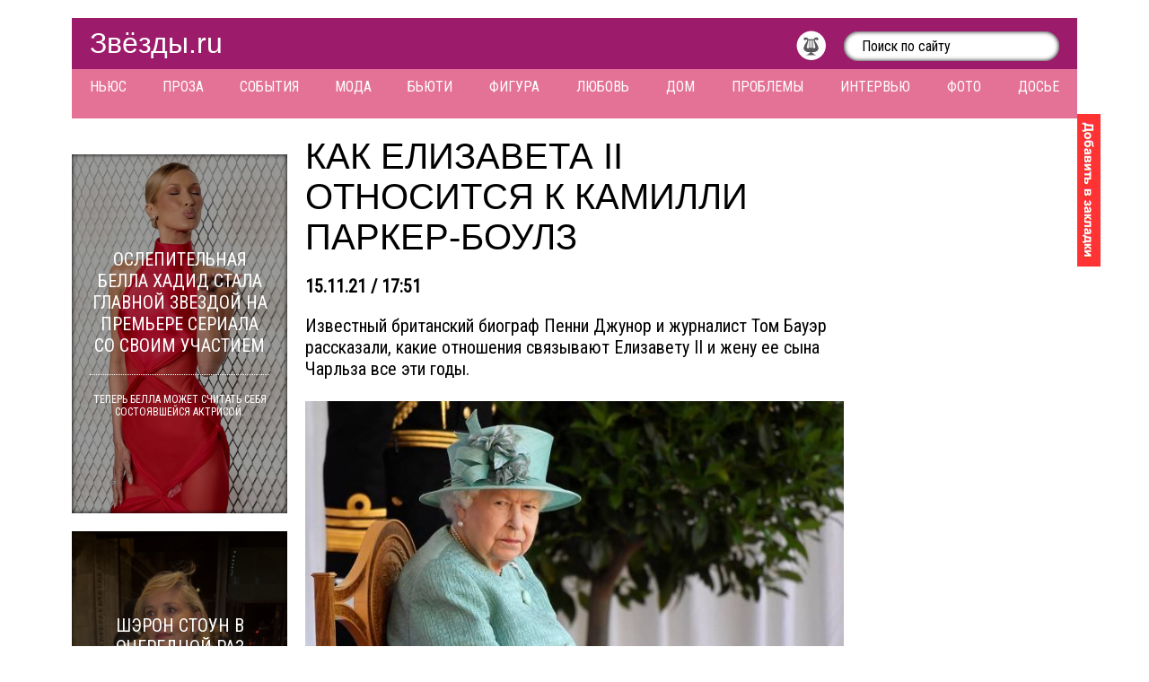

--- FILE ---
content_type: text/html; charset=UTF-8
request_url: https://zvezdi.ru/news/trouble/26232-kak-elizaveta-ii-otnositsya-k-kamilli-parker-boulz.html
body_size: 26192
content:
<!DOCTYPE html PUBLIC "-//W3C//DTD XHTML 1.0 Transitional//EN" "http://www.w3.org/TR/xhtml1/DTD/xhtml1-transitional.dtd">
<html xmlns="http://www.w3.org/1999/xhtml" xml:lang="ru" lang="ru">
<head>
<meta http-equiv="Content-Type" content="text/html; charset=utf-8" />
<title>Как Елизавета II  относится к Камилли Паркер-боулз &raquo; Звёзды.ru</title>
<meta name="description" content="Известный британский биограф Пенни Джунор и журналист Том Бауэр рассказали, какие отношения связывают Елизавету II и жену ее сына Чарльза все эти годы." />
<meta name="keywords" content="" />
<meta name="generator" content="DataLife Engine (http://dle-news.ru)" />

<meta property="og:site_name" content="Звёзды.ru" />
<meta property="og:type" content="article" />
<meta property="og:title" content="Как Елизавета II  относится к Камилли Паркер-боулз" />
<meta property="og:url" content="https://zvezdi.ru/news/trouble/26232-kak-elizaveta-ii-otnositsya-k-kamilli-parker-boulz.html" />
<meta property="og:image" content="https://zvezdi.ru/uploads/posts/2021-11/1636987881_1636976322czmtaezbfvm.jpeg" />
<link rel="search" type="application/opensearchdescription+xml" href="https://zvezdi.ru/engine/opensearch.php" title="Звёзды.ru" />
<link rel="alternate" type="application/rss+xml" title="Звёзды.ru" href="https://zvezdi.ru/rss.xml" />
<link rel="canonical" href="https://zvezdi.ru/news/trouble/26232-kak-elizaveta-ii-otnositsya-k-kamilli-parker-boulz.html" />

<meta content="width=1160px" name="viewport" />
<meta content="464b451fa65787ad" name="yandex-verification" />
<meta content="47391b13fb45b5bb" name="yandex-verification" />
<meta content="739f3a1c1fa4f7ae" name="yandex-verification" />
<meta name="google-site-verification" content="XaKKKJsm51pgUX9woMBw7LW7p8AdTmpUCqRt5Ku2zBo" />
<link href="/templates/default/style/styles.css" media="screen" rel="stylesheet" type="text/css" />
<link href="/templates/default/style/evenzoom.css" media="screen" rel="stylesheet" type="text/css" />
<link href="/templates/default/images/favicon.ico" rel="shortcut icon" />
<!--
<script type="text/javascript">
	WebFontConfig={google:{families:["Roboto+Condensed::cyrillic,latin","Roboto+Slab::cyrillic,latin"]}};(function(){var a=document.createElement("script");a.src=("https:"==document.location.protocol?"https":"http")+"://ajax.googleapis.com/ajax/libs/webfont/1/webfont.js";a.type="text/javascript";a.async="true";var b=document.getElementsByTagName("script")[0];b.parentNode.insertBefore(a,b)})();
</script>
-->




<!--

<link rel="amphtml" href="http://amp.zvezdi.ru/news/trouble/26232-kak-elizaveta-ii-otnositsya-k-kamilli-parker-boulz.html">

-->


<!-- Yandex.RTB -->
<script>window.yaContextCb=window.yaContextCb||[]</script>
<script src="https://yandex.ru/ads/system/context.js" async></script>


</head>

<body>
<!--noindex-->
	<script type="text/javascript">
<!--
var dle_root       = '/';
var dle_admin      = '';
var dle_login_hash = '';
var dle_group      = 5;
var dle_skin       = 'default';
var dle_wysiwyg    = '0';
var quick_wysiwyg  = '0';
var dle_act_lang   = ["Да", "Нет", "Ввод", "Отмена", "Сохранить", "Удалить", "Загрузка. Пожалуйста, подождите..."];
var menu_short     = 'Быстрое редактирование';
var menu_full      = 'Полное редактирование';
var menu_profile   = 'Просмотр профиля';
var menu_send      = 'Отправить сообщение';
var menu_uedit     = 'Админцентр';
var dle_info       = 'Информация';
var dle_confirm    = 'Подтверждение';
var dle_prompt     = 'Ввод информации';
var dle_req_field  = 'Заполните все необходимые поля';
var dle_del_agree  = 'Вы действительно хотите удалить? Данное действие невозможно будет отменить';
var dle_spam_agree = 'Вы действительно хотите отметить пользователя как спамера? Это приведёт к удалению всех его комментариев';
var dle_complaint  = 'Укажите текст Вашей жалобы для администрации:';
var dle_big_text   = 'Выделен слишком большой участок текста.';
var dle_orfo_title = 'Укажите комментарий для администрации к найденной ошибке на странице';
var dle_p_send     = 'Отправить';
var dle_p_send_ok  = 'Уведомление успешно отправлено';
var dle_save_ok    = 'Изменения успешно сохранены. Обновить страницу?';
var dle_reply_title= 'Ответ на комментарий';
var dle_tree_comm  = '0';
var dle_del_news   = 'Удалить статью';
var allow_dle_delete_news   = false;

//-->
</script>
	<script src="/templates/default/js/counter.js" type="text/javascript"></script>
<!--/noindex-->
<div class="head">
	<a href="/" title="Звёзды.ru">Звёзды.ru</a>
	<form action="/" method="get" name="searchform">
		<input name="do" type="hidden" value="search" />
		<input name="sortby" type="hidden" value="date" />
		<input name="subaction" type="hidden" value="search" />
		<input id="story" name="story" onblur="if(this.value=='') this.value='Поиск по сайту';" onfocus="if(this.value=='Поиск по сайту') this.value='';" type="text" value="Поиск по сайту" />
		<input type="submit" style="display: none;" />
	</form>
	<div style="float: right; margin-top: 4px;">
		<a href="/news/music/" title="Музыка"><img alt="Музыка" height="33" src="/templates/default/images/circle-2.png" style="padding: 0 20px 0 0;" width="33" /></a>
	</div>
</div>
<div class="menu">
	<a href="/news/" title="Ньюс">Ньюс</a>
	<a href="/news/goroskop-taro/" title="Проза">Проза</a>
	<a href="/news/gossip/" title="События">События</a>
	<a href="/news/style/" title="Мода">Мода</a>
	<a href="/news/beauty/" title="Бьюти">Бьюти</a>
	<a href="/news/shape/" title="Фигура">Фигура</a>
	<a href="/news/romance/" title="Любовь">Любовь</a>
	<a href="/news/house/" title="Дом">Дом</a>
	<a href="/news/trouble/" title="Проблемы">Проблемы</a>
	<a href="/news/starlet/" title="Интервью">Интервью</a>
	<a href="/news/shoot/" title="Фото">Фото</a>
	<a href="/stars/" title="Досье">Досье</a>
	<p></p>



<!-- реклама шапка под меню -->	



</div>
<a class="bookmark" href="#" onclick="return add_favorite(this);" title="Добавить в закладки"><img alt="Добавить в закладки" height="170" src="/templates/default/images/bookmark.png" width="26" /></a>
<div class="main">
	<div style="margin-bottom: 20px;">
			<!-- реклама в шапке -->
	</div>
	<div class="center" id="center">		



		<div id='dle-content'>			<h1>Как Елизавета II  относится к Камилли Паркер-боулз</h1>
			
			<div class="date">15.11.21 / 17:51</div>
			<div class="anons">
				Известный британский биограф Пенни Джунор и журналист Том Бауэр рассказали, какие отношения связывают Елизавету II и жену ее сына Чарльза все эти годы.<br /><br /><!--dle_image_begin:https://zvezdi.ru/uploads/posts/2021-11/1636987866_af742bef39c037d2b2b2a74b5b1802c3.jpeg|--><div class="image"><img src="https://zvezdi.ru/uploads/posts/2021-11/1636987866_af742bef39c037d2b2b2a74b5b1802c3.jpeg" alt="Как Елизавета II  относится к Камилли Паркер-боулз" title="Как Елизавета II  относится к Камилли Паркер-боулз"  /></div><!--dle_image_end-->
			</div>
					<div align="center">
					<!-- реклама под главной фото в новости -->
					</div>
			<div class="text">
				С этой женщиной принц изменял Диане, а потом женился на ней. <br /><br /><!--dle_image_begin:https://zvezdi.ru/uploads/posts/2021-11/1636987881_1636976322czmtaezbfvm.jpeg|--><div class="image"><img src="https://zvezdi.ru/uploads/posts/2021-11/1636987881_1636976322czmtaezbfvm.jpeg" alt="Как Елизавета II  относится к Камилли Паркер-боулз" title="Как Елизавета II  относится к Камилли Паркер-боулз"  /></div><!--dle_image_end--><br /><br />Его мать, как оказалось, долгое время наотрез отказывалась принимать избранницу. Паркер-Боулз была вынуждена приложить немалые усилия, чтобы выстроить нормальные отношения с монархиней.<br /><br /><!--dle_image_begin:https://zvezdi.ru/uploads/posts/2021-11/1636987900_16369765298f2a0650w-24.jpeg|--><div class="image"><img src="https://zvezdi.ru/uploads/posts/2021-11/1636987900_16369765298f2a0650w-24.jpeg" alt="Как Елизавета II  относится к Камилли Паркер-боулз" title="Как Елизавета II  относится к Камилли Паркер-боулз"  /></div><!--dle_image_end--><br /><br />И если сегодня они достигли уровня нормальных взаимоотношений, то раньше Елизавета II не выбирала выражения, когда разговор заходил о подруге принца Чарльза. А все потому, что она уверена – именно Камилла разрушила брак ее сына и Дианы. <br /><br />О том, чтобы после смерти жены наследник женился на любовнице, королева не желала даже слышать, так как была уверена, что это сильно испортит репутацию всей знаменитой семьи да и вообще, не выносила присутствия подруги. <br /><br />Бауэр припомнил слова монаршей особы в давней беседе с сыном: «Я не потерплю твоего прелюбодеяния и не прощу Камиллу за то, что она не оставила тебя в покое и не позволила твоему браку восстановиться. Я не хочу иметь с ней ничего общего».<br /><br /><!--dle_image_begin:https://zvezdi.ru/uploads/posts/2021-11/1636987864_1636976370set_royalfamily_050410_pool_52611128.jpeg|--><div class="image"><img src="https://zvezdi.ru/uploads/posts/2021-11/1636987864_1636976370set_royalfamily_050410_pool_52611128.jpeg" alt="Как Елизавета II  относится к Камилли Паркер-боулз" title="Как Елизавета II  относится к Камилли Паркер-боулз"  /></div><!--dle_image_end--><br /><br />Многие годы она придерживалась такой позиции и на отрез отказывала Чарльзу на многочисленные просьбы взять Камиллу с собой на официальные мероприятия. Принцесса Диана погибла в 1997 году, и только в 2005 году овдовевший принц женился на Камилле Паркер-Боулз.
			</div>
			<br />
			<span style="display: block; float: left; width: 45%;"><b><a href="https://zvezdi.ru/news/trouble/26231-olga-buzova-possorilas-s-reperom-seregoy.html">&larr; Ольга Бузова поссорилась с рэпером Се�...</a></b></span>
			<span style="display: block; float: right; width: 45%;"><b><a href="https://zvezdi.ru/news/trouble/26233-karera-poydet-na-spad-yana-rudkovskaya-schitaet-chto-dime-bila-poka-ne-stoit-zhenitsya.html">"Карьера пойдет на спад": Яна Рудковск... &rarr;</a></b></span><br clear="all" />
			<br />
			<div class="videoad">
			</div>
			<!--noindex-->
			<!--РЕКЛАМА-->

			<!--/noindex-->		
			<div class="text">
				Ключевые слова: <a href="https://zvezdi.ru/tags/%D0%95%D0%BB%D0%B8%D0%B7%D0%B0%D0%B2%D0%B5%D1%82%D0%B0+II/">Елизавета II</a>, <a href="https://zvezdi.ru/tags/%D0%BF%D1%80%D0%B8%D0%BD%D1%86+%D0%A7%D0%B0%D1%80%D0%BB%D1%8C%D0%B7/">принц Чарльз</a>, <a href="https://zvezdi.ru/tags/julianews/">julianews</a><br />
			<br />
			Количество просмотров: 20 319
			</div>
			
			<div class="text">
				Автор: <a href="/user/zvezdi.ru/news/" title="Всё новости автора">zvezdi.ru</a><br />
				<br />
				Автор фото: Инстаграм<br />
				<br />
				Поделись с друзьями:
				<div class="ya-share2" data-counter="" data-services="vkontakte,facebook,odnoklassniki,moimir,gplus"></div>
			</div>Перейти в галерею
			<div class="navigation" id="navigation">
				<a href="/news/" title="Вернуться к списку всех новостей">Вернуться к списку всех новостей...</a>
			</div>			
			<div class="navigation" id="navigation">
			Новости по теме
			</div>
			<div class="related">
				<div style="background-image: url(https://zvezdi.ru/uploads/posts/2021-11/1635855031_harry-25621-zahod.jpeg);"></div>
				<a href="https://zvezdi.ru/news/trouble/26104-o-chem-princ-garri-rasskazhet-v-svoih-memuarah.html" title="О чем принц Гарри расскажет в своих мемуарах">О чем принц Гарри расскажет в своих мемуарах</a>
			</div>
			<div class="related">
				<div style="background-image: url(https://zvezdi.ru/uploads/posts/2021-05/1620374536_030b06d9-a9a6-4cf4-b9ba-1b7a0981c4b8.jpeg);"></div>
				<a href="https://zvezdi.ru/news/gossip/23484-koroleva-elizaveta-pozdravila-syna-princa-garri-i-megan-markl-s-dnem-rozhdeniya.html" title="Королева Елизавета поздравила сына принца Гарри и Меган Маркл с днём рождения">Королева Елизавета поздравила сына принца Гарри и Меган Маркл с днём рождения</a>
			</div>
			<div class="related">
				<div style="background-image: url(https://zvezdi.ru/uploads/posts/2020-08/1596785482_000_1q12q8_d_850.jpg);"></div>
				<a href="https://zvezdi.ru/news/trouble/18927-koroleva-elizaveta-ll-podaet-v-sud-na-dvoreckogo.html" title="Королева Елизавета II подает в суд на дворецкого">Королева Елизавета II подает в суд на дворецкого</a>
			</div>
			<div class="related">
				<div style="background-image: url(http://zvezdi.ru/uploads/posts/2017-10/1507620926_2017-10-10_083207.jpg);"></div>
				<a href="https://zvezdi.ru/news/gossip/10893-elizaveta-ii-vozmuschena-vyhodami-v-svet-princa-garri-i-megan-markl.html" title="Елизавета II возмущена выходами в свет принца Гарри и Меган Маркл">Елизавета II возмущена выходами в свет принца Гарри и Меган Маркл</a>
			</div></div>
	</div>
	<!--noindex-->
		<div class="left">
	
			
			<div class="recent" style="background-image: url(https://zvezdi.ru/uploads/posts/2026-01/1768470001_bella-noindex-6.jpg);">
				<a href="https://zvezdi.ru/news/style/33858-oslepitelnaya-bella-hadid-stala-glavnoy-zvezdoy-na-premere-seriala-so-svoim-uchastiem.html" title="Ослепительная Белла Хадид стала главной звездой на премьере сериала со своим участием">
					<span>Ослепительная Белла Хадид стала главной звездой на премьере сериала со своим участием</span>
					<span>Теперь Белла может считать себя состоявшейся актрисой.</span>
				</a>
			</div>
			<div class="recent" style="background-image: url(https://zvezdi.ru/uploads/posts/2026-01/1768380708_sharonstone_1764636614_3778368231556750378_1435282057.jpg);">
				<a href="https://zvezdi.ru/news/style/33857-sheron-stoun-v-ocherednoy-raz-podtverdila-svoe-utverzhdenie-chto-vozrast-prosto-cifra.html" title="Шэрон Стоун в очередной раз подтвердила свое утверждение, что возраст просто цифра">
					<span>Шэрон Стоун в очередной раз подтвердила свое утверждение, что возраст просто цифра</span>
					<span>В марте актрисе исполнится 68 лет.</span>
				</a>
			</div>
			<div class="recent" style="background-image: url(https://zvezdi.ru/uploads/posts/2026-01/1768212216_globus-noindex-2.jpg);">
				<a href="https://zvezdi.ru/news/style/33856-selena-gomes-dzhennifer-lopes-i-drugie-zvezdy-blistali-na-premii-zolotoy-globus.html" title="Селена Гомес, Дженнифер Лопес и другие звезды блистали на премии «Золотой глобус»">
					<span>Селена Гомес, Дженнифер Лопес и другие звезды блистали на премии «Золотой глобус»</span>
					<span>С начала года прошло всего несколько дней, а в Америке уже прошло несколько статусных мероприятий.</span>
				</a>
			</div>
			<div class="recent" style="background-image: url(https://zvezdi.ru/uploads/posts/2025-12/1767082626_yana-rudkovskaya-2.jpg);">
				<a href="https://zvezdi.ru/news/gossip/33855-v-moskve-s-anshlagom-proshla-premera-ledovogo-shou-belosnezhka-evgeniya-plyuschenko-i-yany-rudkovskoy.html" title="В Москве с аншлагом прошла премьера ледового шоу «Белоснежка» Евгения Плющенко и Яны Рудковской">
					<span>В Москве с аншлагом прошла премьера ледового шоу «Белоснежка» Евгения Плющенко и Яны Рудковской</span>
					<span>В канун Нового 2026 года в Москве состоялась одна из самых ожидаемых премьер зимнего сезона.</span>
				</a>
			</div>
			<div class="recent" style="background-image: url(https://zvezdi.ru/uploads/posts/2025-12/1766588035_superpoziciya.jpg);">
				<a href="https://zvezdi.ru/news/gossip/33854-natalya-bochkareva-ekaterina-andreeva-valeriya-i-iosif-prigozhin-stali-uchastnikami-pervogo-sezona-motivacionnogo-shou.html" title="Наталья Бочкарёва, Екатерина Андреева, Валерия и Иосиф Пригожин стали участниками первого сезона мотивационного шоу">
					<span>Наталья Бочкарёва, Екатерина Андреева, Валерия и Иосиф Пригожин стали участниками первого сезона мотивационного шоу</span>
					<span>Проект получил название «Суперпозиция».</span>
				</a>
			</div>
			<div class="recent" style="background-image: url(https://zvezdi.ru/uploads/posts/2025-12/1766564290_hadid-noindex-4.jpg);">
				<a href="https://zvezdi.ru/news/romance/33853-dzhidzhi-hadid-vyhodit-zamuzh-za-bredli-kupera.html" title="Джиджи Хадид выходит замуж за Брэдли Купера">
					<span>Джиджи Хадид выходит замуж за Брэдли Купера</span>
					<span>Правда, это пока лишь слухи.</span>
				</a>
			</div>
			<div class="recent" style="background-image: url(https://zvezdi.ru/uploads/posts/2025-12/1766479181_madonna-noindex-2.jpg);">
				<a href="https://zvezdi.ru/news/style/33852-madonna-reshila-otkazatsya-ot-makiyazha.html" title="Мадонна решила отказаться от макияжа">
					<span>Мадонна решила отказаться от макияжа</span>
					<span>Правда, не совсем и ненадолго.</span>
				</a>
			</div>
			<div class="recent" style="background-image: url(https://zvezdi.ru/uploads/posts/2025-12/1766390779_alsu1.jpg);">
				<a href="https://zvezdi.ru/news/gossip/33851-pevica-alsu-soglasilas-chto-ranshe-ty-byla-ni-ryba-ni-myaso-a-seychas-stala-nastoyaschey-zhenschinoy.html" title="Певица Алсу, согласилась, что раньше была ни рыба, ни мясо, а сейчас стала настоящей женщиной">
					<span>Певица Алсу, согласилась, что раньше была ни рыба, ни мясо, а сейчас стала настоящей женщиной</span>
					<span>Похоже, что сейчас Алсу живет свою лучшую жизнь.</span>
				</a>
			</div>
			<div class="recent" style="background-image: url(https://zvezdi.ru/uploads/posts/2025-12/1766128022_izobrazhenie9.jpg);">
				<a href="https://zvezdi.ru/news/starlet/33850-chem-yarmarka-otlichaetsya-ot-obychnyh-marketov-razbiraemsya-vmeste-s-organizatorom-uezdnoy-yarmarki-karinoy-chernovoy-dudko.html" title="Чем ярмарка отличается от обычных маркетов? Разбираемся вместе с организатором «Уездной Ярмарки» Кариной Черновой-Дудко">
					<span>Чем ярмарка отличается от обычных маркетов? Разбираемся вместе с организатором «Уездной Ярмарки» Кариной Черновой-Дудко</span>
					<span>Русская культурная идентичность и самобытность всё больше проникает как в тренды, так и в нашу повседневную жизнь.</span>
				</a>
			</div>
			<div class="recent" style="background-image: url(https://zvezdi.ru/uploads/posts/2025-12/1766054922_000.jpg);">
				<a href="https://zvezdi.ru/news/gossip/33849-mnogoznachitelnoe-molchanie-pevica-karisma-prezentovala-chuvstvennyy-trek-ne-krichu.html" title="Певица KARISMA презентовала чувственный трек "Не кричу"">
					<span>Певица KARISMA презентовала чувственный трек "Не кричу"</span>
					<span>Яркая артистка KARISMA открыла секрет, почему её песня получила такое многозначительное название.</span>
				</a>
			</div>
			
		</div>
		<div class="right" id="right">
		<!-- тут реклама в правом блоке -->

		</div>
	<!--/noindex-->
</div>

<div class="footer">


	<!-- Rating Mail.ru counter -->
	<script type="text/javascript">
	var _tmr = window._tmr || (window._tmr = []);
	_tmr.push({id: "3183213", type: "pageView", start: (new Date()).getTime()});
	(function (d, w, id) {
	  if (d.getElementById(id)) return;
	  var ts = d.createElement("script"); ts.type = "text/javascript"; ts.async = true; ts.id = id;
	  ts.src = "https://top-fwz1.mail.ru/js/code.js";
	  var f = function () {var s = d.getElementsByTagName("script")[0]; s.parentNode.insertBefore(ts, s);};
	  if (w.opera == "[object Opera]") { d.addEventListener("DOMContentLoaded", f, false); } else { f(); }
	})(document, window, "topmailru-code");
	</script><noscript><div>
	<img src="https://top-fwz1.mail.ru/counter?id=3183213;js=na" style="border:0;position:absolute;left:-9999px;" alt="Top.Mail.Ru" />
	</div></noscript>
	<!-- //Rating Mail.ru counter -->
	© 2004-2026 Звёзды.ru<br />
	<br />
	<a href="/feedback.html" title="Обратная связь">Обратная связь</a> | <a href="/holders.html" title="Правообладателям">Правообладателям</a><br />
	<br />
	Некоторые материалы сайта содержат информацию для лиц <span class="18">18+</span>
	<br /><br />
	| По вопросам размещения рекламы и коммерческих новостей: zvezdi-ru@rambler.ru
	<br /><br />
	Доводим до вашего сведения, что любая перепечатка материалов сайта возможна только при наличии прямой индексируемой гиперссылки и указания названия первоисточника.
</div>
<!--noindex-->
	<script type="text/javascript" src="/engine/classes/min/index.php?charset=utf-8&amp;g=general&amp;17"></script> 
	<script src="/templates/default/js/libs.js" type="text/javascript"></script>
	<script src="/templates/default/js/evenzoom.js" type="text/javascript"></script>  
	<script src="//yastatic.net/share2/share.js" type="text/javascript"></script> 
	<script type="text/javascript">
		(function(){var a=document,b=a.createElement("script");b.src="//zvezdi.disqus.com/embed.js";b.setAttribute("data-timestamp",+new Date);(a.head||a.body).appendChild(b)})();
	</script>


 


</body>
</html>

--- FILE ---
content_type: text/css
request_url: https://zvezdi.ru/templates/default/style/evenzoom.css
body_size: 767
content:
.evenZoom {
    display: inline-block;
}

.evenZoom .evenZoomLens {
    background-color: #fff;
    box-shadow: -5px -5px 30px rgba(255, 255, 255, .7) inset, 5px 5px 20px rgba(0, 0, 0, .3) inset, 10px 10px 25px rgba(0, 0, 0, .1);
    width: 180px;
    height: 180px;
    border-radius: 100%;
    -webkit-transition: opacity .2s;
    -moz-transition: opacity .2s;
    -o-transition: opacity .2s;
    transition: opacity .2s;

    cursor: none;
    background-repeat: no-repeat;
    display: block;
    position: absolute;
    top: 0;
    left: 0;
}

.evenZoom .evenZoomLens.hidden {
    -ms-filter: "progid:DXImageTransform.Microsoft.Alpha(Opacity=0)";
    filter: alpha(opacity=0);
    -moz-opacity: 0;
    -khtml-opacity: 0;
    opacity: 0;
    visibility: hidden;
}